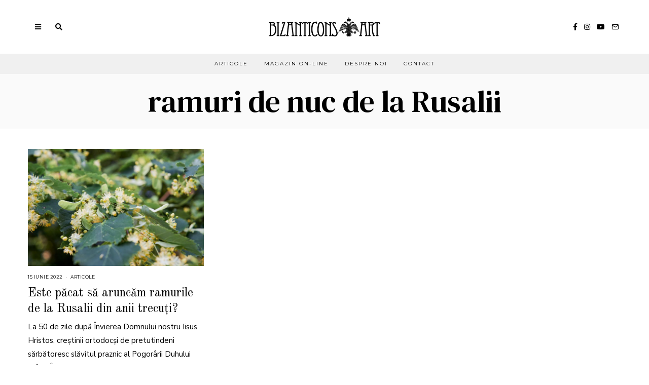

--- FILE ---
content_type: text/html; charset=UTF-8
request_url: http://blog.bizanticons.ro/tag/ramuri-de-nuc-de-la-rusalii/
body_size: 78958
content:
<!DOCTYPE html>
<html lang="ro-RO" class="no-js">
<head>
	<meta charset="UTF-8">
	<meta name="viewport" content="width=device-width, initial-scale=1.0">
	<link rel="profile" href="http://gmpg.org/xfn/11">
    
	<!--[if lt IE 9]>
	<script src="http://blog.bizanticons.ro/wp-content/themes/fox/js/html5.js"></script>
	<![endif]-->
    
    <script>(function(html){html.className = html.className.replace(/\bno-js\b/,'js')})(document.documentElement);</script>
<title>ramuri de nuc de la Rusalii &#8211; Bizanticons Blog</title>
<meta name='robots' content='max-image-preview:large' />
	<style>img:is([sizes="auto" i], [sizes^="auto," i]) { contain-intrinsic-size: 3000px 1500px }</style>
	<link rel='dns-prefetch' href='//stats.wp.com' />
<link rel='dns-prefetch' href='//fonts.googleapis.com' />
<link href='https://fonts.gstatic.com' crossorigin rel='preconnect' />
<link rel="alternate" type="application/rss+xml" title="Bizanticons Blog &raquo; Flux" href="http://blog.bizanticons.ro/feed/" />
<link rel="alternate" type="application/rss+xml" title="Bizanticons Blog &raquo; Flux comentarii" href="http://blog.bizanticons.ro/comments/feed/" />
<link rel="alternate" type="application/rss+xml" title="Bizanticons Blog &raquo; Flux etichetă ramuri de nuc de la Rusalii" href="http://blog.bizanticons.ro/tag/ramuri-de-nuc-de-la-rusalii/feed/" />
<script>
window._wpemojiSettings = {"baseUrl":"https:\/\/s.w.org\/images\/core\/emoji\/16.0.1\/72x72\/","ext":".png","svgUrl":"https:\/\/s.w.org\/images\/core\/emoji\/16.0.1\/svg\/","svgExt":".svg","source":{"concatemoji":"http:\/\/blog.bizanticons.ro\/wp-includes\/js\/wp-emoji-release.min.js?ver=6.8.3"}};
/*! This file is auto-generated */
!function(s,n){var o,i,e;function c(e){try{var t={supportTests:e,timestamp:(new Date).valueOf()};sessionStorage.setItem(o,JSON.stringify(t))}catch(e){}}function p(e,t,n){e.clearRect(0,0,e.canvas.width,e.canvas.height),e.fillText(t,0,0);var t=new Uint32Array(e.getImageData(0,0,e.canvas.width,e.canvas.height).data),a=(e.clearRect(0,0,e.canvas.width,e.canvas.height),e.fillText(n,0,0),new Uint32Array(e.getImageData(0,0,e.canvas.width,e.canvas.height).data));return t.every(function(e,t){return e===a[t]})}function u(e,t){e.clearRect(0,0,e.canvas.width,e.canvas.height),e.fillText(t,0,0);for(var n=e.getImageData(16,16,1,1),a=0;a<n.data.length;a++)if(0!==n.data[a])return!1;return!0}function f(e,t,n,a){switch(t){case"flag":return n(e,"\ud83c\udff3\ufe0f\u200d\u26a7\ufe0f","\ud83c\udff3\ufe0f\u200b\u26a7\ufe0f")?!1:!n(e,"\ud83c\udde8\ud83c\uddf6","\ud83c\udde8\u200b\ud83c\uddf6")&&!n(e,"\ud83c\udff4\udb40\udc67\udb40\udc62\udb40\udc65\udb40\udc6e\udb40\udc67\udb40\udc7f","\ud83c\udff4\u200b\udb40\udc67\u200b\udb40\udc62\u200b\udb40\udc65\u200b\udb40\udc6e\u200b\udb40\udc67\u200b\udb40\udc7f");case"emoji":return!a(e,"\ud83e\udedf")}return!1}function g(e,t,n,a){var r="undefined"!=typeof WorkerGlobalScope&&self instanceof WorkerGlobalScope?new OffscreenCanvas(300,150):s.createElement("canvas"),o=r.getContext("2d",{willReadFrequently:!0}),i=(o.textBaseline="top",o.font="600 32px Arial",{});return e.forEach(function(e){i[e]=t(o,e,n,a)}),i}function t(e){var t=s.createElement("script");t.src=e,t.defer=!0,s.head.appendChild(t)}"undefined"!=typeof Promise&&(o="wpEmojiSettingsSupports",i=["flag","emoji"],n.supports={everything:!0,everythingExceptFlag:!0},e=new Promise(function(e){s.addEventListener("DOMContentLoaded",e,{once:!0})}),new Promise(function(t){var n=function(){try{var e=JSON.parse(sessionStorage.getItem(o));if("object"==typeof e&&"number"==typeof e.timestamp&&(new Date).valueOf()<e.timestamp+604800&&"object"==typeof e.supportTests)return e.supportTests}catch(e){}return null}();if(!n){if("undefined"!=typeof Worker&&"undefined"!=typeof OffscreenCanvas&&"undefined"!=typeof URL&&URL.createObjectURL&&"undefined"!=typeof Blob)try{var e="postMessage("+g.toString()+"("+[JSON.stringify(i),f.toString(),p.toString(),u.toString()].join(",")+"));",a=new Blob([e],{type:"text/javascript"}),r=new Worker(URL.createObjectURL(a),{name:"wpTestEmojiSupports"});return void(r.onmessage=function(e){c(n=e.data),r.terminate(),t(n)})}catch(e){}c(n=g(i,f,p,u))}t(n)}).then(function(e){for(var t in e)n.supports[t]=e[t],n.supports.everything=n.supports.everything&&n.supports[t],"flag"!==t&&(n.supports.everythingExceptFlag=n.supports.everythingExceptFlag&&n.supports[t]);n.supports.everythingExceptFlag=n.supports.everythingExceptFlag&&!n.supports.flag,n.DOMReady=!1,n.readyCallback=function(){n.DOMReady=!0}}).then(function(){return e}).then(function(){var e;n.supports.everything||(n.readyCallback(),(e=n.source||{}).concatemoji?t(e.concatemoji):e.wpemoji&&e.twemoji&&(t(e.twemoji),t(e.wpemoji)))}))}((window,document),window._wpemojiSettings);
</script>
<link rel='stylesheet' id='sbi_styles-css' href='http://blog.bizanticons.ro/wp-content/plugins/instagram-feed/css/sbi-styles.min.css?ver=6.1.3' media='all' />
<style id='wp-emoji-styles-inline-css'>

	img.wp-smiley, img.emoji {
		display: inline !important;
		border: none !important;
		box-shadow: none !important;
		height: 1em !important;
		width: 1em !important;
		margin: 0 0.07em !important;
		vertical-align: -0.1em !important;
		background: none !important;
		padding: 0 !important;
	}
</style>
<link rel='stylesheet' id='wp-block-library-css' href='http://blog.bizanticons.ro/wp-includes/css/dist/block-library/style.min.css?ver=6.8.3' media='all' />
<style id='classic-theme-styles-inline-css'>
/*! This file is auto-generated */
.wp-block-button__link{color:#fff;background-color:#32373c;border-radius:9999px;box-shadow:none;text-decoration:none;padding:calc(.667em + 2px) calc(1.333em + 2px);font-size:1.125em}.wp-block-file__button{background:#32373c;color:#fff;text-decoration:none}
</style>
<link rel='stylesheet' id='mediaelement-css' href='http://blog.bizanticons.ro/wp-includes/js/mediaelement/mediaelementplayer-legacy.min.css?ver=4.2.17' media='all' />
<link rel='stylesheet' id='wp-mediaelement-css' href='http://blog.bizanticons.ro/wp-includes/js/mediaelement/wp-mediaelement.min.css?ver=6.8.3' media='all' />
<style id='jetpack-sharing-buttons-style-inline-css'>
.jetpack-sharing-buttons__services-list{display:flex;flex-direction:row;flex-wrap:wrap;gap:0;list-style-type:none;margin:5px;padding:0}.jetpack-sharing-buttons__services-list.has-small-icon-size{font-size:12px}.jetpack-sharing-buttons__services-list.has-normal-icon-size{font-size:16px}.jetpack-sharing-buttons__services-list.has-large-icon-size{font-size:24px}.jetpack-sharing-buttons__services-list.has-huge-icon-size{font-size:36px}@media print{.jetpack-sharing-buttons__services-list{display:none!important}}.editor-styles-wrapper .wp-block-jetpack-sharing-buttons{gap:0;padding-inline-start:0}ul.jetpack-sharing-buttons__services-list.has-background{padding:1.25em 2.375em}
</style>
<style id='global-styles-inline-css'>
:root{--wp--preset--aspect-ratio--square: 1;--wp--preset--aspect-ratio--4-3: 4/3;--wp--preset--aspect-ratio--3-4: 3/4;--wp--preset--aspect-ratio--3-2: 3/2;--wp--preset--aspect-ratio--2-3: 2/3;--wp--preset--aspect-ratio--16-9: 16/9;--wp--preset--aspect-ratio--9-16: 9/16;--wp--preset--color--black: #000000;--wp--preset--color--cyan-bluish-gray: #abb8c3;--wp--preset--color--white: #ffffff;--wp--preset--color--pale-pink: #f78da7;--wp--preset--color--vivid-red: #cf2e2e;--wp--preset--color--luminous-vivid-orange: #ff6900;--wp--preset--color--luminous-vivid-amber: #fcb900;--wp--preset--color--light-green-cyan: #7bdcb5;--wp--preset--color--vivid-green-cyan: #00d084;--wp--preset--color--pale-cyan-blue: #8ed1fc;--wp--preset--color--vivid-cyan-blue: #0693e3;--wp--preset--color--vivid-purple: #9b51e0;--wp--preset--gradient--vivid-cyan-blue-to-vivid-purple: linear-gradient(135deg,rgba(6,147,227,1) 0%,rgb(155,81,224) 100%);--wp--preset--gradient--light-green-cyan-to-vivid-green-cyan: linear-gradient(135deg,rgb(122,220,180) 0%,rgb(0,208,130) 100%);--wp--preset--gradient--luminous-vivid-amber-to-luminous-vivid-orange: linear-gradient(135deg,rgba(252,185,0,1) 0%,rgba(255,105,0,1) 100%);--wp--preset--gradient--luminous-vivid-orange-to-vivid-red: linear-gradient(135deg,rgba(255,105,0,1) 0%,rgb(207,46,46) 100%);--wp--preset--gradient--very-light-gray-to-cyan-bluish-gray: linear-gradient(135deg,rgb(238,238,238) 0%,rgb(169,184,195) 100%);--wp--preset--gradient--cool-to-warm-spectrum: linear-gradient(135deg,rgb(74,234,220) 0%,rgb(151,120,209) 20%,rgb(207,42,186) 40%,rgb(238,44,130) 60%,rgb(251,105,98) 80%,rgb(254,248,76) 100%);--wp--preset--gradient--blush-light-purple: linear-gradient(135deg,rgb(255,206,236) 0%,rgb(152,150,240) 100%);--wp--preset--gradient--blush-bordeaux: linear-gradient(135deg,rgb(254,205,165) 0%,rgb(254,45,45) 50%,rgb(107,0,62) 100%);--wp--preset--gradient--luminous-dusk: linear-gradient(135deg,rgb(255,203,112) 0%,rgb(199,81,192) 50%,rgb(65,88,208) 100%);--wp--preset--gradient--pale-ocean: linear-gradient(135deg,rgb(255,245,203) 0%,rgb(182,227,212) 50%,rgb(51,167,181) 100%);--wp--preset--gradient--electric-grass: linear-gradient(135deg,rgb(202,248,128) 0%,rgb(113,206,126) 100%);--wp--preset--gradient--midnight: linear-gradient(135deg,rgb(2,3,129) 0%,rgb(40,116,252) 100%);--wp--preset--font-size--small: 13px;--wp--preset--font-size--medium: 20px;--wp--preset--font-size--large: 36px;--wp--preset--font-size--x-large: 42px;--wp--preset--spacing--20: 0.44rem;--wp--preset--spacing--30: 0.67rem;--wp--preset--spacing--40: 1rem;--wp--preset--spacing--50: 1.5rem;--wp--preset--spacing--60: 2.25rem;--wp--preset--spacing--70: 3.38rem;--wp--preset--spacing--80: 5.06rem;--wp--preset--shadow--natural: 6px 6px 9px rgba(0, 0, 0, 0.2);--wp--preset--shadow--deep: 12px 12px 50px rgba(0, 0, 0, 0.4);--wp--preset--shadow--sharp: 6px 6px 0px rgba(0, 0, 0, 0.2);--wp--preset--shadow--outlined: 6px 6px 0px -3px rgba(255, 255, 255, 1), 6px 6px rgba(0, 0, 0, 1);--wp--preset--shadow--crisp: 6px 6px 0px rgba(0, 0, 0, 1);}:where(.is-layout-flex){gap: 0.5em;}:where(.is-layout-grid){gap: 0.5em;}body .is-layout-flex{display: flex;}.is-layout-flex{flex-wrap: wrap;align-items: center;}.is-layout-flex > :is(*, div){margin: 0;}body .is-layout-grid{display: grid;}.is-layout-grid > :is(*, div){margin: 0;}:where(.wp-block-columns.is-layout-flex){gap: 2em;}:where(.wp-block-columns.is-layout-grid){gap: 2em;}:where(.wp-block-post-template.is-layout-flex){gap: 1.25em;}:where(.wp-block-post-template.is-layout-grid){gap: 1.25em;}.has-black-color{color: var(--wp--preset--color--black) !important;}.has-cyan-bluish-gray-color{color: var(--wp--preset--color--cyan-bluish-gray) !important;}.has-white-color{color: var(--wp--preset--color--white) !important;}.has-pale-pink-color{color: var(--wp--preset--color--pale-pink) !important;}.has-vivid-red-color{color: var(--wp--preset--color--vivid-red) !important;}.has-luminous-vivid-orange-color{color: var(--wp--preset--color--luminous-vivid-orange) !important;}.has-luminous-vivid-amber-color{color: var(--wp--preset--color--luminous-vivid-amber) !important;}.has-light-green-cyan-color{color: var(--wp--preset--color--light-green-cyan) !important;}.has-vivid-green-cyan-color{color: var(--wp--preset--color--vivid-green-cyan) !important;}.has-pale-cyan-blue-color{color: var(--wp--preset--color--pale-cyan-blue) !important;}.has-vivid-cyan-blue-color{color: var(--wp--preset--color--vivid-cyan-blue) !important;}.has-vivid-purple-color{color: var(--wp--preset--color--vivid-purple) !important;}.has-black-background-color{background-color: var(--wp--preset--color--black) !important;}.has-cyan-bluish-gray-background-color{background-color: var(--wp--preset--color--cyan-bluish-gray) !important;}.has-white-background-color{background-color: var(--wp--preset--color--white) !important;}.has-pale-pink-background-color{background-color: var(--wp--preset--color--pale-pink) !important;}.has-vivid-red-background-color{background-color: var(--wp--preset--color--vivid-red) !important;}.has-luminous-vivid-orange-background-color{background-color: var(--wp--preset--color--luminous-vivid-orange) !important;}.has-luminous-vivid-amber-background-color{background-color: var(--wp--preset--color--luminous-vivid-amber) !important;}.has-light-green-cyan-background-color{background-color: var(--wp--preset--color--light-green-cyan) !important;}.has-vivid-green-cyan-background-color{background-color: var(--wp--preset--color--vivid-green-cyan) !important;}.has-pale-cyan-blue-background-color{background-color: var(--wp--preset--color--pale-cyan-blue) !important;}.has-vivid-cyan-blue-background-color{background-color: var(--wp--preset--color--vivid-cyan-blue) !important;}.has-vivid-purple-background-color{background-color: var(--wp--preset--color--vivid-purple) !important;}.has-black-border-color{border-color: var(--wp--preset--color--black) !important;}.has-cyan-bluish-gray-border-color{border-color: var(--wp--preset--color--cyan-bluish-gray) !important;}.has-white-border-color{border-color: var(--wp--preset--color--white) !important;}.has-pale-pink-border-color{border-color: var(--wp--preset--color--pale-pink) !important;}.has-vivid-red-border-color{border-color: var(--wp--preset--color--vivid-red) !important;}.has-luminous-vivid-orange-border-color{border-color: var(--wp--preset--color--luminous-vivid-orange) !important;}.has-luminous-vivid-amber-border-color{border-color: var(--wp--preset--color--luminous-vivid-amber) !important;}.has-light-green-cyan-border-color{border-color: var(--wp--preset--color--light-green-cyan) !important;}.has-vivid-green-cyan-border-color{border-color: var(--wp--preset--color--vivid-green-cyan) !important;}.has-pale-cyan-blue-border-color{border-color: var(--wp--preset--color--pale-cyan-blue) !important;}.has-vivid-cyan-blue-border-color{border-color: var(--wp--preset--color--vivid-cyan-blue) !important;}.has-vivid-purple-border-color{border-color: var(--wp--preset--color--vivid-purple) !important;}.has-vivid-cyan-blue-to-vivid-purple-gradient-background{background: var(--wp--preset--gradient--vivid-cyan-blue-to-vivid-purple) !important;}.has-light-green-cyan-to-vivid-green-cyan-gradient-background{background: var(--wp--preset--gradient--light-green-cyan-to-vivid-green-cyan) !important;}.has-luminous-vivid-amber-to-luminous-vivid-orange-gradient-background{background: var(--wp--preset--gradient--luminous-vivid-amber-to-luminous-vivid-orange) !important;}.has-luminous-vivid-orange-to-vivid-red-gradient-background{background: var(--wp--preset--gradient--luminous-vivid-orange-to-vivid-red) !important;}.has-very-light-gray-to-cyan-bluish-gray-gradient-background{background: var(--wp--preset--gradient--very-light-gray-to-cyan-bluish-gray) !important;}.has-cool-to-warm-spectrum-gradient-background{background: var(--wp--preset--gradient--cool-to-warm-spectrum) !important;}.has-blush-light-purple-gradient-background{background: var(--wp--preset--gradient--blush-light-purple) !important;}.has-blush-bordeaux-gradient-background{background: var(--wp--preset--gradient--blush-bordeaux) !important;}.has-luminous-dusk-gradient-background{background: var(--wp--preset--gradient--luminous-dusk) !important;}.has-pale-ocean-gradient-background{background: var(--wp--preset--gradient--pale-ocean) !important;}.has-electric-grass-gradient-background{background: var(--wp--preset--gradient--electric-grass) !important;}.has-midnight-gradient-background{background: var(--wp--preset--gradient--midnight) !important;}.has-small-font-size{font-size: var(--wp--preset--font-size--small) !important;}.has-medium-font-size{font-size: var(--wp--preset--font-size--medium) !important;}.has-large-font-size{font-size: var(--wp--preset--font-size--large) !important;}.has-x-large-font-size{font-size: var(--wp--preset--font-size--x-large) !important;}
:where(.wp-block-post-template.is-layout-flex){gap: 1.25em;}:where(.wp-block-post-template.is-layout-grid){gap: 1.25em;}
:where(.wp-block-columns.is-layout-flex){gap: 2em;}:where(.wp-block-columns.is-layout-grid){gap: 2em;}
:root :where(.wp-block-pullquote){font-size: 1.5em;line-height: 1.6;}
</style>
<link rel='stylesheet' id='contact-form-7-css' href='http://blog.bizanticons.ro/wp-content/plugins/contact-form-7/includes/css/styles.css?ver=5.7.5.1' media='all' />
<link rel='stylesheet' id='wi-fonts-css' href='https://fonts.googleapis.com/css?family=Nunito+Sans%3A400%7COld+Standard+TT%3A400%2C700%7CMontserrat%3A400%7CDM+Serif+Text%3A400%7CDM+Serif+Display%3A400%7CTinos%3A400&#038;display=swap&#038;ver=4.6.7.1' media='all' />
<link rel='stylesheet' id='style-css' href='http://blog.bizanticons.ro/wp-content/themes/fox/style.min.css?ver=4.6.7.1' media='all' />
<style id='style-inline-css'>
.color-accent,.social-list.style-plain:not(.style-text_color) a:hover,.wi-mainnav ul.menu ul > li:hover > a,
    .wi-mainnav ul.menu ul li.current-menu-item > a,
    .wi-mainnav ul.menu ul li.current-menu-ancestor > a,.related-title a:hover,.pagination-1 a.page-numbers:hover,.pagination-4 a.page-numbers:hover,.page-links > a:hover,.reading-progress-wrapper,.widget_archive a:hover, .widget_nav_menu a:hover, .widget_meta a:hover, .widget_recent_entries a:hover, .widget_categories a:hover, .widget_product_categories a:hover,.tagcloud a:hover,.header-cart a:hover,.woocommerce .star-rating span:before,.null-instagram-feed .clear a:hover,.widget a.readmore:hover{color:#d2ab81}.bg-accent,html .mejs-controls .mejs-time-rail .mejs-time-current,.fox-btn.btn-primary, button.btn-primary, input.btn-primary[type="button"], input.btn-primary[type="reset"], input.btn-primary[type="submit"],.social-list.style-black a:hover,.style--slider-nav-text .flex-direction-nav a:hover, .style--slider-nav-text .slick-nav:hover,.header-cart-icon .num,.post-item-thumbnail:hover .video-indicator-solid,a.more-link:hover,.post-newspaper .related-thumbnail,.pagination-4 span.page-numbers:not(.dots),.review-item.overall .review-score,#respond #submit:hover,.dropcap-color, .style--dropcap-color .enable-dropcap .dropcap-content > p:first-of-type:first-letter, .style--dropcap-color p.has-drop-cap:not(:focus):first-letter,.style--list-widget-3 .fox-post-count,.style--tagcloud-3 .tagcloud a:hover,.blog-widget-small .thumbnail-index,.foxmc-button-primary input[type="submit"],#footer-search .submit:hover,.wpcf7-submit:hover,.woocommerce .widget_price_filter .ui-slider .ui-slider-range,
.woocommerce .widget_price_filter .ui-slider .ui-slider-handle,.woocommerce span.onsale,
.woocommerce ul.products li.product .onsale,.woocommerce #respond input#submit.alt:hover,
.woocommerce a.button.alt:hover,
.woocommerce button.button.alt:hover,
.woocommerce input.button.alt:hover,.woocommerce a.add_to_cart_button:hover,.woocommerce #review_form #respond .form-submit input:hover{background-color:#d2ab81}.review-item.overall .review-score,.partial-content,.style--tagcloud-3 .tagcloud a:hover,.null-instagram-feed .clear a:hover{border-color:#d2ab81}.reading-progress-wrapper::-webkit-progress-value{background-color:#d2ab81}.reading-progress-wrapper::-moz-progress-value{background-color:#d2ab81}.home.blog .wi-content{padding-top:30px}.header-search-wrapper .search-btn, .header-cart-icon, .hamburger-btn{font-size:14px}.fox-logo img{width:220px}.header-row-nav, .header-row-nav.row-nav-dark, .sticky-header-background, .masthead-mobile-bg{background-color:#f0f0f0}#footer-logo img{width:220px}#backtotop.backtotop-circle, #backtotop.backtotop-square{border-width:1px}#backtotop{color:#111111;background-color:#ffffff;border-color:#111111}.minimal-logo img{height:24px}.share-style-custom a{width:28px}.fox-share.color-custom a{color:#ffffff}.fox-share.background-custom a{background-color:#dddddd}.fox-share.hover-color-custom a:hover{color:#ffffff}.fox-share.hover-background-custom a:hover{background-color:#d2ab81}.reading-progress-wrapper{height:3px}a{color:#d2ab81}a:hover{color:#d2ab81}.fox-input, input[type="color"], input[type="date"], input[type="datetime"], input[type="datetime-local"], input[type="email"], input[type="month"], input[type="number"], input[type="password"], input[type="search"], input[type="tel"], input[type="text"], input[type="time"], input[type="url"], input[type="week"], input:not([type]), textarea{color:#999999;background-color:#f0f0f0}.wi-dropcap,.enable-dropcap .dropcap-content > p:first-of-type:first-letter, p.has-drop-cap:not(:focus):first-letter{font-weight:700}.wi-titlebar{background-color:#fafafa}.post-item-meta{color:#111111}.post-item-meta a{color:#111111}.post-item-meta a:hover{color:#d2ab81}.standalone-categories a{color:#111111}#mobile-logo img{height:26px}body .elementor-section.elementor-section-boxed>.elementor-container{max-width:1210px}@media (min-width: 1200px) {.container,.cool-thumbnail-size-big .post-thumbnail{width:1170px}body.layout-boxed .wi-wrapper{width:1230px}}@media (min-width:1024px) {.secondary, .section-secondary{width:23.931623931624%}.has-sidebar .primary, .section-has-sidebar .section-primary, .section-sep{width:76.068376068376%}}body,.font-body,.post-item-subtitle,.fox-input,input[type="color"],input[type="date"],input[type="datetime"],input[type="datetime-local"],input[type="email"],input[type="month"],input[type="number"],input[type="password"],input[type="search"],input[type="tel"],input[type="text"],input[type="time"],input[type="url"],input[type="week"],input:not([type]),textarea,.wp-caption-text,.post-thumbnail-standard figcaption,.wp-block-image figcaption,.blocks-gallery-caption,.footer-copyright{font-family:"Nunito Sans",sans-serif}.font-heading,h1,h2,h3,h4,h5,h6,.wp-block-quote.is-large cite,.wp-block-quote.is-style-large cite,.fox-term-list,.wp-block-cover-text,.title-label,.thumbnail-view,.readmore,a.more-link,.post-big a.more-link,.style--slider-navtext .flex-direction-nav a,.page-links-container,.authorbox-nav,.post-navigation .post-title,.review-criterion,.review-score,.review-text,.commentlist .fn,.reply a,.widget_archive,.widget_nav_menu,.widget_meta,.widget_recent_entries,.widget_categories,.widget_product_categories,.widget_rss > ul a.rsswidget,.widget_rss > ul > li > cite,.widget_recent_comments,#backtotop,.view-count,.tagcloud,.woocommerce span.onsale,.woocommerce ul.products li.product .onsale,.woocommerce #respond input#submit,.woocommerce a.button,.woocommerce button.button,.woocommerce input.button,.woocommerce a.added_to_cart,.woocommerce nav.woocommerce-pagination ul,.woocommerce div.product p.price,.woocommerce div.product span.price,.woocommerce div.product .woocommerce-tabs ul.tabs li a,.woocommerce #reviews #comments ol.commentlist li .comment-text p.meta,.woocommerce table.shop_table th,.woocommerce table.shop_table td.product-name a,.slogan,.post-item-title,.wi-dropcap,.enable-dropcap .dropcap-content > p:first-of-type:first-letter,p.has-drop-cap:not(:focus):first-letter{font-family:"Old Standard TT",serif}.fox-btn,button,input[type="button"],input[type="reset"],input[type="submit"],.post-item-meta,.standalone-categories,.wi-mainnav ul.menu > li > a,.footer-bottom .widget_nav_menu,#footernav,.offcanvas-nav,.wi-mainnav ul.menu ul,.header-builder .widget_nav_menu  ul.menu ul,.single-heading,.widget-title,.article-big .readmore{font-family:"Montserrat",sans-serif}.min-logo-text,.fox-logo,.mobile-logo-text{font-family:"Plaster",cursive}.archive-title{font-family:"DM Serif Text",serif}.single .post-item-title.post-title,.page-title,.section-heading h2,.fox-heading .heading-title-main{font-family:"DM Serif Display",serif}body.single:not(.elementor-page) .entry-content,body.page:not(.elementor-page) .entry-content,blockquote{font-family:"Tinos",serif}body, .font-body{font-size:15px;font-weight:400;font-style:normal;text-transform:none;letter-spacing:0px;line-height:1.8}h1, h2, h3, h4, h5, h6{font-weight:400;text-transform:none;line-height:1.3}h2{font-size:2.0625em;font-style:normal}h3{font-size:1.625em;font-style:normal}h4{font-size:1.25em;font-style:normal}.fox-logo, .min-logo-text, .mobile-logo-text{font-size:32px;font-weight:400;font-style:normal;text-transform:uppercase;letter-spacing:0px;line-height:1.1}.slogan{font-size:0.8125em;font-weight:400;font-style:normal;text-transform:uppercase;letter-spacing:6px;line-height:1.1}.wi-mainnav ul.menu > li > a, .footer-bottom .widget_nav_menu, #footernav, .offcanvas-nav{font-size:10px;font-weight:400;text-transform:uppercase;letter-spacing:2px}.wi-mainnav ul.menu ul, .header-builder .widget_nav_menu  ul.menu ul{font-style:normal}.post-item-title{font-weight:400;font-style:normal}.post-item-meta{font-size:9px;font-weight:400;font-style:normal;text-transform:uppercase}.standalone-categories{font-size:9px;font-weight:400;font-style:normal;letter-spacing:2px}.archive-title{font-weight:400;font-style:normal;text-transform:none}.single .post-item-title.post-title, .page-title{font-weight:400;font-style:normal}.post-item-subtitle{font-style:normal}body.single:not(.elementor-page) .entry-content, body.page:not(.elementor-page) .entry-content{font-size:18px;font-style:normal}.single-heading{font-size:11px;font-weight:400;font-style:normal;text-transform:uppercase;letter-spacing:2px}.widget-title{font-size:9px;font-weight:600;font-style:normal;text-transform:uppercase;letter-spacing:1px}.section-heading h2, .fox-heading .heading-title-main{font-weight:400;font-style:normal;text-transform:none;letter-spacing:0px;line-height:1.2}.fox-btn, button, input[type="button"], input[type="reset"], input[type="submit"], .article-big .readmore{font-size:10px;font-weight:400;font-style:normal;text-transform:uppercase;letter-spacing:2px}.fox-input, input[type="color"], input[type="date"], input[type="datetime"], input[type="datetime-local"], input[type="email"], input[type="month"], input[type="number"], input[type="password"], input[type="search"], input[type="tel"], input[type="text"], input[type="time"], input[type="url"], input[type="week"], input:not([type]), textarea{font-size:12px;font-style:normal;letter-spacing:0.5px}blockquote{font-size:1.2em;font-weight:400;font-style:normal;text-transform:uppercase;letter-spacing:1px}.wi-dropcap,.enable-dropcap .dropcap-content > p:first-of-type:first-letter, p.has-drop-cap:not(:focus):first-letter{font-style:normal}.wp-caption-text, .post-thumbnail-standard figcaption, .wp-block-image figcaption, .blocks-gallery-caption{font-style:normal}.footer-copyright{font-style:normal}.offcanvas-nav{font-style:normal}@media only screen and (max-width: 1023px){.fox-logo, .min-logo-text, .mobile-logo-text{font-size:24px}}@media only screen and (max-width: 567px){body, .font-body{font-size:14px}.fox-logo, .min-logo-text, .mobile-logo-text{font-size:14px}body.single:not(.elementor-page) .entry-content, body.page:not(.elementor-page) .entry-content{font-size:16px}}.fox-logo{margin-top:20px;margin-bottom:20px}.widget-title{margin-bottom:20px;border-style:solid}.fox-input, input[type="color"], input[type="date"], input[type="datetime"], input[type="datetime-local"], input[type="email"], input[type="month"], input[type="number"], input[type="password"], input[type="search"], input[type="tel"], input[type="text"], input[type="time"], input[type="url"], input[type="week"], input:not([type]), textarea{border-top-width:0px;border-right-width:0px;border-bottom-width:0px;border-left-width:0px}#footer-widgets{background-color:#ffffff}#footer-bottom{background-color:#ffffff}
</style>
<script src="http://blog.bizanticons.ro/wp-includes/js/jquery/jquery.min.js?ver=3.7.1" id="jquery-core-js"></script>
<script src="http://blog.bizanticons.ro/wp-includes/js/jquery/jquery-migrate.min.js?ver=3.4.1" id="jquery-migrate-js"></script>
<link rel="https://api.w.org/" href="http://blog.bizanticons.ro/wp-json/" /><link rel="alternate" title="JSON" type="application/json" href="http://blog.bizanticons.ro/wp-json/wp/v2/tags/927" /><link rel="EditURI" type="application/rsd+xml" title="RSD" href="http://blog.bizanticons.ro/xmlrpc.php?rsd" />
<meta name="generator" content="WordPress 6.8.3" />
	<style>img#wpstats{display:none}</style>
		<meta name="generator" content="Elementor 3.12.0; features: e_dom_optimization, e_optimized_assets_loading, a11y_improvements, additional_custom_breakpoints; settings: css_print_method-external, google_font-enabled, font_display-auto">
<style>.recentcomments a{display:inline !important;padding:0 !important;margin:0 !important;}</style><link rel="icon" href="http://blog.bizanticons.ro/wp-content/uploads/2021/06/cropped-index-32x32.jpg" sizes="32x32" />
<link rel="icon" href="http://blog.bizanticons.ro/wp-content/uploads/2021/06/cropped-index-192x192.jpg" sizes="192x192" />
<link rel="apple-touch-icon" href="http://blog.bizanticons.ro/wp-content/uploads/2021/06/cropped-index-180x180.jpg" />
<meta name="msapplication-TileImage" content="http://blog.bizanticons.ro/wp-content/uploads/2021/06/cropped-index-270x270.jpg" />

<style id="color-preview"></style>

            
</head>

<body class="archive tag tag-ramuri-de-nuc-de-la-rusalii tag-927 wp-theme-fox has-sidebar sidebar-right layout-wide style--dropcap-default dropcap-style-default style--dropcap-font-heading style--tag-block-2 style--tag-block style--list-widget-1 style--tagcloud-1 style--blockquote-has-icon style--blockquote-icon-2 style--blockquote-icon-position-above style--single-heading-border_top style--link-2 elementor-default elementor-kit-378" itemscope itemtype="https://schema.org/WebPage">
    
        
    <div id="wi-all" class="fox-outer-wrapper fox-all wi-all">

        
        <div id="wi-wrapper" class="fox-wrapper wi-wrapper">

            <div class="wi-container">

                
                
<header id="masthead" class="site-header header-classic header-sticky-style-heavy-shadow submenu-light" itemscope itemtype="https://schema.org/WPHeader">
    
    <div id="masthead-mobile-height"></div>

    
<div class="header-container header-stack3 header-nav-none">


    
    
<div class="header-classic-row header-row-branding header-row-main header-stack3-main">

    <div class="container">
        
        
    <div id="logo-area" class="fox-logo-area fox-header-logo site-branding">
        
        <div id="wi-logo" class="fox-logo-container">
            
            <h2 class="wi-logo-main fox-logo logo-type-image" id="site-logo">                
                <a href="http://blog.bizanticons.ro/" rel="home">
                    
                    <img width="350" height="60" src="http://blog.bizanticons.ro/wp-content/uploads/2021/04/bizant-icons-logo-14864770011.png" class="main-img-logo" alt="" decoding="async" srcset="http://blog.bizanticons.ro/wp-content/uploads/2021/04/bizant-icons-logo-14864770011.png 350w, http://blog.bizanticons.ro/wp-content/uploads/2021/04/bizant-icons-logo-14864770011-300x51.png 300w" sizes="(max-width: 350px) 100vw, 350px" />                    
                </a>
                
            </h2>
        </div><!-- .fox-logo-container -->

        
    </div><!-- #logo-area -->

            
                <div class="header-stack3-left header-stack3-part">
            
            
    <a class="toggle-menu hamburger hamburger-btn">
        <i class="fa fa-bars ic-hamburger"></i>        <i class="feather-x"></i>
    </a>



<div class="header-search-wrapper header-search-modal">
    
    <span class="search-btn search-btn-modal">
        <i class="fa fa-search"></i>    </span>
    
    <div class="modal-search-wrapper modal-showing-slide-right">
        
        <div class="container">
            
            <div class="modal-search-container">
    
                <div class="searchform">
    
    <form role="search" method="get" action="http://blog.bizanticons.ro/" itemprop="potentialAction" itemscope itemtype="https://schema.org/SearchAction" class="form">
        
        <input type="text" name="s" class="s search-field" value="" placeholder="Type &amp; hit enter" />
        
        <button class="submit" role="button" title="Go">
            
            <i class="fa fa-search"></i>            
        </button>
        
    </form><!-- .form -->
    
</div><!-- .searchform -->                
                
    <h3 class="search-nav-heading small-heading">Suggestions</h3>

    <nav id="search-menu" role="navigation" itemscope itemtype="https://schema.org/SiteNavigationElement">
        
                
    </nav><!-- #search-menu -->

                    
            </div><!-- .modal-search-container -->
            
        </div><!-- .header-search-form -->
        
        <span class="close-modal"><i class="feather-x"></i></span>
    
    </div><!-- .modal-search-wrapper -->
    
</div><!-- .header-search-wrapper -->

            
        </div><!-- .header-stack3-part -->
                
                <div class="header-stack3-right header-stack3-part">
            
            

<div class="social-list header-social style-plain shape-circle align-center icon-size-small icon-spacing-small style-none" id="social-id-69060937d38a5">
    
    <ul>
    
                
        <li class="li-facebook">
            <a href="https://www.facebook.com/BizanticonsMagazinArticoleReligioase" target="_blank" rel="noopener" title="Facebook">
                <i class="fab fa-facebook-f"></i>
            </a>
            
                    </li>
        
                
        <li class="li-instagram">
            <a href="https://www.instagram.com/bizanticons.art" target="_blank" rel="noopener" title="Instagram">
                <i class="fab fa-instagram"></i>
            </a>
            
                    </li>
        
                
        <li class="li-youtube">
            <a href="https://www.youtube.com/channel/UCpx_J29hVkVt93pgV0CpwIw" target="_blank" rel="noopener" title="YouTube">
                <i class="fab fa-youtube"></i>
            </a>
            
                    </li>
        
                
        <li class="li-email">
            <a href="http://bizanticons.ro/" target="_blank" rel="noopener" title="Email">
                <i class="feather-mail"></i>
            </a>
            
                    </li>
        
            
    </ul>
    
</div><!-- .social-list -->

            
        </div><!-- .header-stack3-part -->
        
    </div><!-- .container -->
    
    
</div><!-- .header-row-main -->
    
    
<div class="row-nav-has-background row-nav-light row-nav-style-active-2 header-classic-row header-row-nav header-sticky-element">

    <div class="container">

        
    <nav id="wi-mainnav" class="navigation-ele wi-mainnav" role="navigation" itemscope itemtype="https://schema.org/SiteNavigationElement">
        
        <div class="menu style-indicator-angle-down"><ul id="menu-primary" class="menu"><li id="menu-item-851" class="menu-item menu-item-type-taxonomy menu-item-object-category menu-item-851"><a href="http://blog.bizanticons.ro/category/articole/">Articole</a></li>
<li id="menu-item-21" class="menu-item menu-item-type-custom menu-item-object-custom menu-item-21"><a href="http://bizanticons.ro">Magazin on-line</a></li>
<li id="menu-item-413" class="menu-item menu-item-type-post_type menu-item-object-page menu-item-413"><a href="http://blog.bizanticons.ro/blog/">Despre noi</a></li>
<li id="menu-item-850" class="menu-item menu-item-type-post_type menu-item-object-page menu-item-850"><a href="http://blog.bizanticons.ro/contact/">Contact</a></li>
</ul></div>        
    </nav><!-- #wi-mainnav -->

    
    </div><!-- .container -->

</div><!-- .header-element-nav -->



    
</div><!-- .header-container -->    
</header><!-- #masthead -->
                
<div id="masthead-mobile" class="masthead-mobile">
    
    <div class="container">
        
        <div class="masthead-mobile-left masthead-mobile-part">
            
            
    <a class="toggle-menu hamburger hamburger-btn">
        <i class="fa fa-bars ic-hamburger"></i>        <i class="feather-x"></i>
    </a>

            
                        
        </div><!-- .masthead-mobile-part -->
    
        
<h4 id="mobile-logo" class="mobile-logo mobile-logo-image">
    
    <a href="http://blog.bizanticons.ro/" rel="home">

                
        
        <img width="350" height="60" src="http://blog.bizanticons.ro/wp-content/uploads/2021/04/bizant-icons-logo-14864770011.png" class="attachment-full size-full" alt="" decoding="async" srcset="http://blog.bizanticons.ro/wp-content/uploads/2021/04/bizant-icons-logo-14864770011.png 350w, http://blog.bizanticons.ro/wp-content/uploads/2021/04/bizant-icons-logo-14864770011-300x51.png 300w" sizes="(max-width: 350px) 100vw, 350px" />
        
    </a>
    
</h4><!-- .mobile-logo -->

            
        <div class="masthead-mobile-right masthead-mobile-part">
        
                        
        </div><!-- .masthead-mobile-part -->
    
    </div><!-- .container -->
    
    <div class="masthead-mobile-bg"></div>

</div><!-- #masthead-mobile -->
    
    
                <div id="wi-main" class="wi-main fox-main">

<div id="titlebar" class="headline wi-titlebar post-header align-center">
    
    <div class="container">
        
        <div class="title-area">
            
                        
                        
            <h1 class="archive-title" itemprop="headline">
                
                <span>
                    
                    ramuri de nuc de la Rusalii                    
                </span>
            
            </h1><!-- .archive-title -->
            
                        
                        
                        
        </div><!-- .title-area -->
        
    </div><!-- .container -->
    
        
</div><!-- #titlebar -->

<div class="toparea">
    
    <div class="container">
        
        

<div class="blog-container blog-container-grid">
    
    <div class="wi-blog fox-blog blog-grid fox-grid blog-card-has-shadow column-3 spacing-wide">
    
    
<article class="wi-post post-item post-grid fox-grid-item post-align-left post--thumbnail-before post-2560 post type-post status-publish format-standard has-post-thumbnail hentry category-articole tag-bizanticons-art tag-bizanticons-ro tag-icoana tag-icoane tag-icoane-cu-mantuitorul tag-ramuri-de-nuc-de-la-rusalii tag-ramuri-de-tei tag-ramurile-de-la-rusalii tag-semnificatia-ramurilor-de-tei" itemscope itemtype="https://schema.org/CreativeWork">

    <div class="post-item-inner grid-inner post-grid-inner">
        
                
            
<figure class="wi-thumbnail fox-thumbnail post-item-thumbnail fox-figure  grid-thumbnail thumbnail-acute  hover-fade thumbnail-loading effect-fade" itemscope itemtype="https://schema.org/ImageObject">
    
    <div class="thumbnail-inner">
    
                
        <a href="http://blog.bizanticons.ro/2022/06/15/este-pacat-sa-aruncam-ramurile-de-la-rusalii-din-anii-trecuti%ef%bf%bc/" class="post-link">
            
        
            <span class="image-element">

                <img width="720" height="480" src="http://blog.bizanticons.ro/wp-content/uploads/2022/06/Ramuri-de-tei-720x480.jpg" class="attachment-thumbnail-large size-thumbnail-large" alt="" decoding="async" fetchpriority="high" srcset="http://blog.bizanticons.ro/wp-content/uploads/2022/06/Ramuri-de-tei-720x480.jpg 720w, http://blog.bizanticons.ro/wp-content/uploads/2022/06/Ramuri-de-tei-300x200.jpg 300w, http://blog.bizanticons.ro/wp-content/uploads/2022/06/Ramuri-de-tei-1024x683.jpg 1024w, http://blog.bizanticons.ro/wp-content/uploads/2022/06/Ramuri-de-tei-768x512.jpg 768w, http://blog.bizanticons.ro/wp-content/uploads/2022/06/Ramuri-de-tei-480x320.jpg 480w, http://blog.bizanticons.ro/wp-content/uploads/2022/06/Ramuri-de-tei.jpg 1200w" sizes="(max-width: 720px) 100vw, 720px" />
            </span><!-- .image-element -->

            
            
                    
        </a>
        
                
    </div><!-- .thumbnail-inner -->
    
    
</figure><!-- .fox-thumbnail -->


<div class="post-body post-item-body grid-body post-grid-body">

    <div class="post-body-inner">

        <div class="post-item-header">
<div class="post-item-meta wi-meta fox-meta post-header-section ">
    
        <div class="entry-date meta-time machine-time time-short"><time class="published" itemprop="datePublished" datetime="2022-06-15T17:14:20+00:00">15 iunie 2022</time><time class="updated" itemprop="dateModified" datetime="2022-06-15T17:23:06+00:00">15 iunie 2022</time></div>    
    <div class="entry-categories meta-categories categories-plain">

        <a href="http://blog.bizanticons.ro/category/articole/" rel="tag">Articole</a>
    </div>

                    
</div>


<h2 class="post-item-title wi-post-title fox-post-title post-header-section size-normal" itemprop="headline">
    <a href="http://blog.bizanticons.ro/2022/06/15/este-pacat-sa-aruncam-ramurile-de-la-rusalii-din-anii-trecuti%ef%bf%bc/" rel="bookmark">        
        Este păcat să aruncăm ramurile de la Rusalii din anii trecuți?
    </a>
</h2></div><div class="post-item-excerpt entry-excerpt excerpt-size-normal" itemprop="text">
    
    <p>La 50 de zile după Învierea Domnului nostru Iisus Hristos, creștinii ortodocși de pretutindeni sărbătoresc slăvitul praznic al Pogorârii Duhului Sfânt. În tradiția poporului</p>
    
</div>
    
    </div>

</div><!-- .post-item-body -->


        
    </div><!-- .post-item-inner -->

</article><!-- .post-item -->        
            
    </div><!-- .fox-blog -->
    
        
</div><!-- .fox-blog-container -->

            
    </div><!-- .container -->
    
</div><!-- .toparea -->

<div class="wi-content">
    
    <div class="container">

        <div class="content-area primary" id="primary" role="main">

            <div class="theiaStickySidebar">

                

<div class="blog-container blog-container-list">
    
    <div class="wi-blog fox-blog blog-list v-spacing-normal blog-card-has-shadow">
    
    
<article class="wi-post post-item post-list post-thumbnail-align-left post-valign-top list-mobile-layout-grid post-2560 post type-post status-publish format-standard has-post-thumbnail hentry category-articole tag-bizanticons-art tag-bizanticons-ro tag-icoana tag-icoane tag-icoane-cu-mantuitorul tag-ramuri-de-nuc-de-la-rusalii tag-ramuri-de-tei tag-ramurile-de-la-rusalii tag-semnificatia-ramurilor-de-tei" itemscope itemtype="https://schema.org/CreativeWork">

        <div class="post-list-sep"></div>
        
    
    <div class="post-item-inner list-inner post-list-inner">

            
<figure class="wi-thumbnail fox-thumbnail post-item-thumbnail fox-figure  list-thumbnail thumbnail-acute  hover-fade thumbnail-loading effect-fade" itemscope itemtype="https://schema.org/ImageObject">
    
    <div class="thumbnail-inner">
    
                
        <a href="http://blog.bizanticons.ro/2022/06/15/este-pacat-sa-aruncam-ramurile-de-la-rusalii-din-anii-trecuti%ef%bf%bc/" class="post-link">
            
        
            <span class="image-element">

                <img width="720" height="480" src="http://blog.bizanticons.ro/wp-content/uploads/2022/06/Ramuri-de-tei-720x480.jpg" class="attachment-thumbnail-large size-thumbnail-large" alt="" decoding="async" srcset="http://blog.bizanticons.ro/wp-content/uploads/2022/06/Ramuri-de-tei-720x480.jpg 720w, http://blog.bizanticons.ro/wp-content/uploads/2022/06/Ramuri-de-tei-300x200.jpg 300w, http://blog.bizanticons.ro/wp-content/uploads/2022/06/Ramuri-de-tei-1024x683.jpg 1024w, http://blog.bizanticons.ro/wp-content/uploads/2022/06/Ramuri-de-tei-768x512.jpg 768w, http://blog.bizanticons.ro/wp-content/uploads/2022/06/Ramuri-de-tei-480x320.jpg 480w, http://blog.bizanticons.ro/wp-content/uploads/2022/06/Ramuri-de-tei.jpg 1200w" sizes="(max-width: 720px) 100vw, 720px" />
            </span><!-- .image-element -->

            
            
                    
        </a>
        
                
    </div><!-- .thumbnail-inner -->
    
    
</figure><!-- .fox-thumbnail -->


        <div class="post-body post-item-body list-body post-list-body">

            <div class="post-body-inner">

                <div class="post-item-header">
<div class="post-item-meta wi-meta fox-meta post-header-section ">
    
        <div class="entry-date meta-time machine-time time-short"><time class="published" itemprop="datePublished" datetime="2022-06-15T17:14:20+00:00">15 iunie 2022</time><time class="updated" itemprop="dateModified" datetime="2022-06-15T17:23:06+00:00">15 iunie 2022</time></div>    
    <div class="entry-categories meta-categories categories-plain">

        <a href="http://blog.bizanticons.ro/category/articole/" rel="tag">Articole</a>
    </div>

                    
</div>


<h2 class="post-item-title wi-post-title fox-post-title post-header-section size-normal" itemprop="headline">
    <a href="http://blog.bizanticons.ro/2022/06/15/este-pacat-sa-aruncam-ramurile-de-la-rusalii-din-anii-trecuti%ef%bf%bc/" rel="bookmark">        
        Este păcat să aruncăm ramurile de la Rusalii din anii trecuți?
    </a>
</h2></div><div class="post-item-excerpt entry-excerpt excerpt-size-normal" itemprop="text">
    
    <p>La 50 de zile după Învierea Domnului nostru Iisus Hristos, creștinii ortodocși de pretutindeni sărbătoresc slăvitul praznic al Pogorârii Duhului Sfânt. În tradiția poporului</p>
    
</div>
    
            </div><!-- .post-body-inner -->

        </div><!-- .post-item-body -->

    </div><!-- .post-item-inner -->

</article><!-- .post-item -->    
    </div><!-- .fox-blog -->
    
        
</div><!-- .fox-blog-container -->

    
            </div><!-- .theiaStickySidebar -->

        </div><!-- .content-area -->

        <aside id="secondary" class="secondary" role="complementary">
    
    <div class="theiaStickySidebar">

        <div class="widget-area">

            <div id="search-2" class="widget widget_search"><h3 class="widget-title"><span>Caută!</span></h3><div class="searchform">
    
    <form role="search" method="get" action="http://blog.bizanticons.ro/" itemprop="potentialAction" itemscope itemtype="https://schema.org/SearchAction" class="form">
        
        <input type="text" name="s" class="s search-field" value="" placeholder="Type &amp; hit enter" />
        
        <button class="submit" role="button" title="Go">
            
            <i class="fa fa-search"></i>            
        </button>
        
    </form><!-- .form -->
    
</div><!-- .searchform --></div>
		<div id="recent-posts-2" class="widget widget_recent_entries">
		<h3 class="widget-title"><span>Articole recente</span></h3><nav aria-label="Articole recente">
		<ul>
											<li>
					<a href="http://blog.bizanticons.ro/2025/10/28/de-cand-exista-mosii-de-toamna-si-care-este-specificul-acestei-zile/">De când există „Moșii de toamnă” și care este specificul acestei zile?</a>
									</li>
											<li>
					<a href="http://blog.bizanticons.ro/2025/10/28/secrete-din-sinaxare-cine-este-sfantul-teofil-cel-nebun-pentru-hristos/">Secrete din Sinaxare: Cine este Sfântul Teofil cel Nebun pentru Hristos?</a>
									</li>
											<li>
					<a href="http://blog.bizanticons.ro/2025/10/25/cum-i-a-vindecat-sfantul-dimitrie-cel-nou-pe-copiii-bolnavi-de-angina-difterica/">Cum i-a vindecat Sfântul Dimitrie cel Nou pe copiii bolnavi de angină difterică?</a>
									</li>
											<li>
					<a href="http://blog.bizanticons.ro/2025/10/23/secrete-din-sinaxare-cine-este-tavita-femeia-inviata-de-sfantul-apostol-petru/">Secrete din Sinaxare: Cine este Tavita, femeia înviată de Sfântul Apostol Petru?</a>
									</li>
											<li>
					<a href="http://blog.bizanticons.ro/2025/10/23/ce-liturghie-speciala-se-savarseste-pe-23-octombrie/">Ce Liturghie „specială” se săvârșește pe 23 octombrie?</a>
									</li>
											<li>
					<a href="http://blog.bizanticons.ro/2025/10/17/o-minune-din-19-octombrie-cine-este-copilul-din-bratele-sfantului-mucenic-uar/">O minune din 19 octombrie: Cine este copilul din brațele Sfântului Mucenic Uar?</a>
									</li>
					</ul>

		</nav></div><div id="recent-comments-2" class="widget widget_recent_comments"><h3 class="widget-title"><span>Comentarii recente</span></h3><nav aria-label="Comentarii recente"><ul id="recentcomments"><li class="recentcomments"><span class="comment-author-link"><a href="https://timpulcredintei.ro/de-ce-se-impodobeste-sfanta-cruce-cu-flori-si-busuioc-pe-14-septembrie/" class="url" rel="ugc external nofollow">De ce se împodobește Sfânta Cruce cu flori și busuioc pe 14 septembrie &#8211; Timpul Credinței</a></span> la <a href="http://blog.bizanticons.ro/2024/09/11/de-ce-se-impodobeste-sfanta-cruce-mai-ales-cu-busuioc-pe-14-septembrie/#comment-922">De ce se împodobește Sfânta Cruce mai ales cu busuioc pe 14 septembrie?</a></li></ul></nav></div><div id="about-1" class="widget widget_about"><div class="about-wrapper align-left"><figure class="fox-figure about-image thumbnail-acute"><span class="image-element thumbnail-inner"><img width="300" height="51" src="http://blog.bizanticons.ro/wp-content/uploads/2021/04/bizant-icons-logo-14864770011-300x51.png" class="attachment-medium size-medium" alt="" decoding="async" loading="lazy" srcset="http://blog.bizanticons.ro/wp-content/uploads/2021/04/bizant-icons-logo-14864770011-300x51.png 300w, http://blog.bizanticons.ro/wp-content/uploads/2021/04/bizant-icons-logo-14864770011.png 350w" sizes="auto, (max-width: 300px) 100vw, 300px" /></span></figure><h3 class="widget-title"><span>Despre noi</span></h3><div class="widget-about"><div class="desc">Bizanticons Art nu este doar o firmă, ci o familie. Cu membri specializați în promovarea unei game variate de articole religioase, produse specifice și servicii în domeniul artei religioase de calitate.</div></div><!-- .about-widget --></div><!-- .about-wrapper --></div><div id="social-1" class="widget widget_social"><h3 class="widget-title"><span>Urmăriți-ne!</span></h3>

<div class="social-list widget-social style-outline shape-circle align-left icon-size-normal icon-spacing-small style-none" id="social-id-69060937e645d">
    
    <ul>
    
                
        <li class="li-facebook">
            <a href="https://www.facebook.com/BizanticonsMagazinArticoleReligioase" target="_blank" rel="noopener" title="Facebook">
                <i class="fab fa-facebook-f"></i>
            </a>
            
                    </li>
        
                
        <li class="li-instagram">
            <a href="https://www.instagram.com/bizanticons.art" target="_blank" rel="noopener" title="Instagram">
                <i class="fab fa-instagram"></i>
            </a>
            
                    </li>
        
                
        <li class="li-youtube">
            <a href="https://www.youtube.com/channel/UCpx_J29hVkVt93pgV0CpwIw" target="_blank" rel="noopener" title="YouTube">
                <i class="fab fa-youtube"></i>
            </a>
            
                    </li>
        
                
        <li class="li-email">
            <a href="http://bizanticons.ro/" target="_blank" rel="noopener" title="Email">
                <i class="feather-mail"></i>
            </a>
            
                    </li>
        
            
    </ul>
    
</div><!-- .social-list -->

</div><div id="latest-posts-1" class="widget widget_latest_posts"><h3 class="widget-title"><span>Articole populare</span></h3>

<div class="blog-container blog-container-list">
    
    <div class="wi-blog fox-blog blog-list blog-widget blog-widget-small v-spacing-normal blog-card-has-shadow">
    
    
<article class="wi-post post-item post-list post-thumbnail-align-right post-valign-top list-mobile-layout-list post-4584 post type-post status-publish format-standard has-post-thumbnail hentry category-articole tag-cinstitele-moaste-ale-sfantului-ioan-gura-de-aur tag-cinstitul-cap-al-sfantului-ioan-gura-de-aur tag-parintete-staret-efrem-vatopedinul tag-sfanta-mare-manastire-vatoped tag-sfanta-mare-manastire-vatoped-din-muntele-athos tag-sfantul-ioan-gura-de-aur" itemscope itemtype="https://schema.org/CreativeWork">

        <div class="post-list-sep"></div>
        
    
    <div class="post-item-inner list-inner post-list-inner">

            
<figure class="wi-thumbnail fox-thumbnail post-item-thumbnail fox-figure  list-thumbnail thumbnail-acute  hover-none" itemscope itemtype="https://schema.org/ImageObject">
    
    <div class="thumbnail-inner">
    
                
        <a href="http://blog.bizanticons.ro/2025/07/08/bucurestiul-il-primeste-pe-sfantul-ioan-gura-de-aur-vezi-aici-programul-complet-al-evenimentului/" class="post-link">
            
        
            <span class="image-element">

                <img width="480" height="480" src="http://blog.bizanticons.ro/wp-content/uploads/2025/07/capul-sfantului-ioan-gura-de-aur-ev8c1760_2013-11-25_23-24-32-480x480.jpg" class="attachment-thumbnail-square size-thumbnail-square" alt="" decoding="async" loading="lazy" srcset="http://blog.bizanticons.ro/wp-content/uploads/2025/07/capul-sfantului-ioan-gura-de-aur-ev8c1760_2013-11-25_23-24-32-480x480.jpg 480w, http://blog.bizanticons.ro/wp-content/uploads/2025/07/capul-sfantului-ioan-gura-de-aur-ev8c1760_2013-11-25_23-24-32-150x150.jpg 150w" sizes="auto, (max-width: 480px) 100vw, 480px" />
            </span><!-- .image-element -->

            
            <span class="thumbnail-index">01</span>
                    
        </a>
        
                
    </div><!-- .thumbnail-inner -->
    
    
</figure><!-- .fox-thumbnail -->


        <div class="post-body post-item-body list-body post-list-body">

            <div class="post-body-inner">

                <div class="post-item-header">
<h3 class="post-item-title wi-post-title fox-post-title post-header-section latest-title size-tiny" itemprop="headline">
    <a href="http://blog.bizanticons.ro/2025/07/08/bucurestiul-il-primeste-pe-sfantul-ioan-gura-de-aur-vezi-aici-programul-complet-al-evenimentului/" rel="bookmark">        
        Bucureștiul îl primește pe Sfântul Ioan Gură de Aur: vezi aici programul complet al evenimentului!
    </a>
</h3>
<div class="post-item-meta wi-meta fox-meta post-header-section ">
    
        <div class="entry-date meta-time machine-time time-short"><time class="published" itemprop="datePublished" datetime="2025-07-08T09:55:44+00:00">8 iulie 2025</time><time class="updated" itemprop="dateModified" datetime="2025-07-10T09:34:50+00:00">10 iulie 2025</time></div>                    
</div>

</div>
            </div><!-- .post-body-inner -->

        </div><!-- .post-item-body -->

    </div><!-- .post-item-inner -->

</article><!-- .post-item -->
<article class="wi-post post-item post-list post-thumbnail-align-right post-valign-top list-mobile-layout-list post-1446 post type-post status-publish format-standard has-post-thumbnail hentry category-articole tag-bizanticons-art tag-bizanticons-ro tag-minunea-din-kefalonia tag-serpii-care-se-inchina tag-serpii-din-kefalonia tag-serpii-maicii-domnului" itemscope itemtype="https://schema.org/CreativeWork">

        <div class="post-list-sep"></div>
        
    
    <div class="post-item-inner list-inner post-list-inner">

            
<figure class="wi-thumbnail fox-thumbnail post-item-thumbnail fox-figure  list-thumbnail thumbnail-acute  hover-none" itemscope itemtype="https://schema.org/ImageObject">
    
    <div class="thumbnail-inner">
    
                
        <a href="http://blog.bizanticons.ro/2021/08/09/serpii-maicii-domnului-au-aparut-si-anul-acesta-in-kefalonia-cronica-unui-miracol/" class="post-link">
            
        
            <span class="image-element">

                <img width="480" height="480" src="http://blog.bizanticons.ro/wp-content/uploads/2021/08/serpii_maicii_domnului_-_foto_silviu_cluci_1320-480x480.jpg" class="attachment-thumbnail-square size-thumbnail-square" alt="" decoding="async" loading="lazy" srcset="http://blog.bizanticons.ro/wp-content/uploads/2021/08/serpii_maicii_domnului_-_foto_silviu_cluci_1320-480x480.jpg 480w, http://blog.bizanticons.ro/wp-content/uploads/2021/08/serpii_maicii_domnului_-_foto_silviu_cluci_1320-150x150.jpg 150w" sizes="auto, (max-width: 480px) 100vw, 480px" />
            </span><!-- .image-element -->

            
            <span class="thumbnail-index">02</span>
                    
        </a>
        
                
    </div><!-- .thumbnail-inner -->
    
    
</figure><!-- .fox-thumbnail -->


        <div class="post-body post-item-body list-body post-list-body">

            <div class="post-body-inner">

                <div class="post-item-header">
<h3 class="post-item-title wi-post-title fox-post-title post-header-section latest-title size-tiny" itemprop="headline">
    <a href="http://blog.bizanticons.ro/2021/08/09/serpii-maicii-domnului-au-aparut-si-anul-acesta-in-kefalonia-cronica-unui-miracol/" rel="bookmark">        
        Șerpii Maicii Domnului au apărut și anul acesta în Kefalonia: Cronica unui miracol
    </a>
</h3>
<div class="post-item-meta wi-meta fox-meta post-header-section ">
    
        <div class="entry-date meta-time machine-time time-short"><time class="published" itemprop="datePublished" datetime="2021-08-09T14:50:57+00:00">9 august 2021</time><time class="updated" itemprop="dateModified" datetime="2022-03-27T10:28:01+00:00">27 martie 2022</time></div>                    
</div>

</div>
            </div><!-- .post-body-inner -->

        </div><!-- .post-item-body -->

    </div><!-- .post-item-inner -->

</article><!-- .post-item -->
<article class="wi-post post-item post-list post-thumbnail-align-right post-valign-top list-mobile-layout-list post-992 post type-post status-publish format-standard has-post-thumbnail hentry category-articole tag-bizanticons-art tag-bizanticons-ro tag-icoane-cu-sfantul-ioan-rusul tag-minunile-sfantului-ioan-rusul tag-sfantul-ioan-rusul tag-slujba-sfantului-ioan-rusul tag-viata-sfantului-ioan-rusul" itemscope itemtype="https://schema.org/CreativeWork">

        <div class="post-list-sep"></div>
        
    
    <div class="post-item-inner list-inner post-list-inner">

            
<figure class="wi-thumbnail fox-thumbnail post-item-thumbnail fox-figure  list-thumbnail thumbnail-acute  hover-none" itemscope itemtype="https://schema.org/ImageObject">
    
    <div class="thumbnail-inner">
    
                
        <a href="http://blog.bizanticons.ro/2021/05/19/ioan-rusul-povestea-sfantului-pe-care-il-cinstesc-pana-si-musulmanii/" class="post-link">
            
        
            <span class="image-element">

                <img width="480" height="480" src="http://blog.bizanticons.ro/wp-content/uploads/2021/05/Sfantul-Ioan-Rusul-2-480x480.jpg" class="attachment-thumbnail-square size-thumbnail-square" alt="" decoding="async" loading="lazy" srcset="http://blog.bizanticons.ro/wp-content/uploads/2021/05/Sfantul-Ioan-Rusul-2-480x480.jpg 480w, http://blog.bizanticons.ro/wp-content/uploads/2021/05/Sfantul-Ioan-Rusul-2-150x150.jpg 150w" sizes="auto, (max-width: 480px) 100vw, 480px" />
            </span><!-- .image-element -->

            
            <span class="thumbnail-index">03</span>
                    
        </a>
        
                
    </div><!-- .thumbnail-inner -->
    
    
</figure><!-- .fox-thumbnail -->


        <div class="post-body post-item-body list-body post-list-body">

            <div class="post-body-inner">

                <div class="post-item-header">
<h3 class="post-item-title wi-post-title fox-post-title post-header-section latest-title size-tiny" itemprop="headline">
    <a href="http://blog.bizanticons.ro/2021/05/19/ioan-rusul-povestea-sfantului-pe-care-il-cinstesc-pana-si-musulmanii/" rel="bookmark">        
        Ioan Rusul – povestea sfântului pe care îl cinstesc până și musulmanii
    </a>
</h3>
<div class="post-item-meta wi-meta fox-meta post-header-section ">
    
        <div class="entry-date meta-time machine-time time-short"><time class="published" itemprop="datePublished" datetime="2021-05-19T13:08:14+00:00">19 mai 2021</time><time class="updated" itemprop="dateModified" datetime="2021-05-19T17:53:40+00:00">19 mai 2021</time></div>                    
</div>

</div>
            </div><!-- .post-body-inner -->

        </div><!-- .post-item-body -->

    </div><!-- .post-item-inner -->

</article><!-- .post-item -->
<article class="wi-post post-item post-list post-thumbnail-align-right post-valign-top list-mobile-layout-list post-1458 post type-post status-publish format-standard has-post-thumbnail hentry category-articole tag-bizanticons-art tag-bizanticons-ro tag-evvia tag-grecia tag-icoane-cu-sfantul-ioan-rusul tag-incendiu tag-insula-evvia tag-minunea-sfantului-ioan-rusul tag-ploaie tag-ploaie-torentiala tag-sf-ioan-rusul tag-sfantul-ioan-rusul" itemscope itemtype="https://schema.org/CreativeWork">

        <div class="post-list-sep"></div>
        
    
    <div class="post-item-inner list-inner post-list-inner">

            
<figure class="wi-thumbnail fox-thumbnail post-item-thumbnail fox-figure  list-thumbnail thumbnail-acute  hover-none" itemscope itemtype="https://schema.org/ImageObject">
    
    <div class="thumbnail-inner">
    
                
        <a href="http://blog.bizanticons.ro/2021/08/10/minunea-sf-ioan-rusul-din-7-august-2021-a-plouat-torential-in-evvia-insula-mistuita-de-incendii/" class="post-link">
            
        
            <span class="image-element">

                <img width="480" height="480" src="http://blog.bizanticons.ro/wp-content/uploads/2021/08/fire-1030751_1920-480x480.jpg" class="attachment-thumbnail-square size-thumbnail-square" alt="" decoding="async" loading="lazy" srcset="http://blog.bizanticons.ro/wp-content/uploads/2021/08/fire-1030751_1920-480x480.jpg 480w, http://blog.bizanticons.ro/wp-content/uploads/2021/08/fire-1030751_1920-150x150.jpg 150w" sizes="auto, (max-width: 480px) 100vw, 480px" />
            </span><!-- .image-element -->

            
            <span class="thumbnail-index">04</span>
                    
        </a>
        
                
    </div><!-- .thumbnail-inner -->
    
    
</figure><!-- .fox-thumbnail -->


        <div class="post-body post-item-body list-body post-list-body">

            <div class="post-body-inner">

                <div class="post-item-header">
<h3 class="post-item-title wi-post-title fox-post-title post-header-section latest-title size-tiny" itemprop="headline">
    <a href="http://blog.bizanticons.ro/2021/08/10/minunea-sf-ioan-rusul-din-7-august-2021-a-plouat-torential-in-evvia-insula-mistuita-de-incendii/" rel="bookmark">        
        Minunea Sf. Ioan Rusul din 7 august 2021: A plouat torențial în Evvia, insula mistuită de incendii
    </a>
</h3>
<div class="post-item-meta wi-meta fox-meta post-header-section ">
    
        <div class="entry-date meta-time machine-time time-short"><time class="published" itemprop="datePublished" datetime="2021-08-10T11:18:16+00:00">10 august 2021</time><time class="updated" itemprop="dateModified" datetime="2021-08-10T11:19:27+00:00">10 august 2021</time></div>                    
</div>

</div>
            </div><!-- .post-body-inner -->

        </div><!-- .post-item-body -->

    </div><!-- .post-item-inner -->

</article><!-- .post-item -->    
    </div><!-- .fox-blog -->
    
        
</div><!-- .fox-blog-container -->

    </div>
            <div class="gutter-sidebar"></div>
            
        </div><!-- .widget-area -->
        
    </div><!-- .theiaStickySidebar -->

</aside><!-- #secondary -->
    </div><!-- .container -->
    
</div><!-- .wi-content -->

            </div><!-- #wi-main -->

            
<footer id="wi-footer" class="site-footer" itemscope itemtype="https://schema.org/WPFooter">
    
        
        <aside id="footer-newsletter" class="footer-section">
        <div id="mc4wp_form_widget-2" class="widget widget_mc4wp_form_widget"><h3 class="widget-title"><span>Newsletter</span></h3></div>    </aside>
        
    
<div id="footer-widgets" class="footer-widgets footer-sidebar footer-sidebar-1-1 skin-light stretch-content valign-middle">

    <div class="container">

        <div class="footer-widgets-inner footer-widgets-row">

            
            <aside class="widget-area footer-col col-1-2">

                <div class="footer-col-inner"><div id="footer-logo-1" class="widget widget_footer_logo">    
    <div id="footer-logo" class="footer-bottom-element">
        
        <a href="http://blog.bizanticons.ro/" rel="home">
            
            <img width="350" height="60" src="http://blog.bizanticons.ro/wp-content/uploads/2021/04/bizant-icons-logo-14864770011.png" class="attachment-full size-full" alt="" decoding="async" loading="lazy" srcset="http://blog.bizanticons.ro/wp-content/uploads/2021/04/bizant-icons-logo-14864770011.png 350w, http://blog.bizanticons.ro/wp-content/uploads/2021/04/bizant-icons-logo-14864770011-300x51.png 300w" sizes="auto, (max-width: 350px) 100vw, 350px" />            
        </a>
        
    </div><!-- #footer-logo -->

</div><div id="copyright-1" class="widget widget_copyright">
<div class="footer-copyright copyright footer-bottom-element">

    <p>©2021 - Toate drepturile rezervate<br />
www.bizanticons.ro</p>
    
</div><!-- .footer-copyright -->

</div><div id="social-2" class="widget widget_social">

<div class="social-list widget-social style-plain shape-circle align-left icon-size-bigger icon-spacing-small style-none" id="social-id-6906093801db8">
    
    <ul>
    
                
        <li class="li-facebook">
            <a href="https://www.facebook.com/BizanticonsMagazinArticoleReligioase" target="_blank" rel="noopener" title="Facebook">
                <i class="fab fa-facebook-f"></i>
            </a>
            
                    </li>
        
                
        <li class="li-instagram">
            <a href="https://www.instagram.com/bizanticons.art" target="_blank" rel="noopener" title="Instagram">
                <i class="fab fa-instagram"></i>
            </a>
            
                    </li>
        
                
        <li class="li-youtube">
            <a href="https://www.youtube.com/channel/UCpx_J29hVkVt93pgV0CpwIw" target="_blank" rel="noopener" title="YouTube">
                <i class="fab fa-youtube"></i>
            </a>
            
                    </li>
        
                
        <li class="li-email">
            <a href="http://bizanticons.ro/" target="_blank" rel="noopener" title="Email">
                <i class="feather-mail"></i>
            </a>
            
                    </li>
        
            
    </ul>
    
</div><!-- .social-list -->

</div></div>
                
            </aside><!-- .footer-col -->

            
            <aside class="widget-area footer-col col-1-2 footer-col-right">

                <div class="footer-col-inner"><div id="footer-nav-1" class="widget footer_widget_nav">
    <nav id="footernav" class="footernav footer-bottom-element" role="navigation" itemscope itemtype="https://schema.org/SiteNavigationElement">
        
        <div class="menu"><ul id="menu-footer" class="menu"><li id="menu-item-330" class="menu-item menu-item-type-custom menu-item-object-custom menu-item-330"><a href="https://blog.bizanticons.ro/contact/">Contact</a></li>
<li id="menu-item-845" class="menu-item menu-item-type-taxonomy menu-item-object-category menu-item-845"><a href="http://blog.bizanticons.ro/category/articole/">Articole</a></li>
<li id="menu-item-847" class="menu-item menu-item-type-taxonomy menu-item-object-category menu-item-847"><a href="http://blog.bizanticons.ro/category/promotii/">Promoții</a></li>
<li id="menu-item-848" class="menu-item menu-item-type-taxonomy menu-item-object-category menu-item-848"><a href="http://blog.bizanticons.ro/category/campanii-sociale/">Campanii sociale</a></li>
</ul></div>        
    </nav><!-- #footernav -->

    </div><div id="wi-button-1" class="widget widget_button">
<div class="fox-button btn-inline">

    <a target="_self" href="#" class="fox-btn btn-fill btn-small btn-square" id="button-id-6906093802d3d"><span class="btn-main-text">Subscribe</span></a>
    
</div>

</div></div>
                
            </aside><!-- .footer-col -->

            
        </div><!-- .footer-widgets-inner -->

    </div><!-- .container -->

</div><!-- #footer-widgets -->    
</footer><!-- #wi-footer -->
        </div><!-- .wi-container -->

        <div class="wrapper-bg-element"></div>

        <div class="wrapper-border-top hand-border-h wrapper-border"></div>
        <div class="wrapper-border-bottom hand-border-h wrapper-border"></div>
        <div class="wrapper-border-left hand-border-v wrapper-border"></div>
        <div class="wrapper-border-right hand-border-v wrapper-border"></div>

    </div><!-- #wi-wrapper -->

</div><!-- #wi-all -->


<div id="offcanvas" class="offcanvas offcanvas-light">

    <div class="offcanvas-inner">
        
                
                        
        <div class="offcanvas-search offcanvas-element">
            <div class="searchform">
    
    <form role="search" method="get" action="http://blog.bizanticons.ro/" itemprop="potentialAction" itemscope itemtype="https://schema.org/SearchAction" class="form">
        
        <input type="text" name="s" class="s search-field" value="" placeholder="Type &amp; hit enter" />
        
        <button class="submit" role="button" title="Go">
            
            <i class="fa fa-search"></i>            
        </button>
        
    </form><!-- .form -->
    
</div><!-- .searchform -->        </div>
        
                
                
                <nav id="mobilenav" class="offcanvas-nav offcanvas-element">

            <div class="menu"><ul id="menu-primary-1" class="menu"><li class="menu-item menu-item-type-taxonomy menu-item-object-category menu-item-851"><a href="http://blog.bizanticons.ro/category/articole/">Articole</a><span class="indicator"><i class="indicator-ic"></i></span></li>
<li class="menu-item menu-item-type-custom menu-item-object-custom menu-item-21"><a href="http://bizanticons.ro">Magazin on-line</a><span class="indicator"><i class="indicator-ic"></i></span></li>
<li class="menu-item menu-item-type-post_type menu-item-object-page menu-item-413"><a href="http://blog.bizanticons.ro/blog/">Despre noi</a><span class="indicator"><i class="indicator-ic"></i></span></li>
<li class="menu-item menu-item-type-post_type menu-item-object-page menu-item-850"><a href="http://blog.bizanticons.ro/contact/">Contact</a><span class="indicator"><i class="indicator-ic"></i></span></li>
</ul></div>
        </nav><!-- #mobilenav -->
                
                        
        

<div class="social-list offcanvas-element style-plain shape-circle align-left icon-size-bigger icon-spacing-small style-none" id="social-id-6906093803862">
    
    <ul>
    
                
        <li class="li-facebook">
            <a href="https://www.facebook.com/BizanticonsMagazinArticoleReligioase" target="_blank" rel="noopener" title="Facebook">
                <i class="fab fa-facebook-f"></i>
            </a>
            
                    </li>
        
                
        <li class="li-instagram">
            <a href="https://www.instagram.com/bizanticons.art" target="_blank" rel="noopener" title="Instagram">
                <i class="fab fa-instagram"></i>
            </a>
            
                    </li>
        
                
        <li class="li-youtube">
            <a href="https://www.youtube.com/channel/UCpx_J29hVkVt93pgV0CpwIw" target="_blank" rel="noopener" title="YouTube">
                <i class="fab fa-youtube"></i>
            </a>
            
                    </li>
        
                
        <li class="li-email">
            <a href="http://bizanticons.ro/" target="_blank" rel="noopener" title="Email">
                <i class="feather-mail"></i>
            </a>
            
                    </li>
        
            
    </ul>
    
</div><!-- .social-list -->

        
                
            
    </div><!-- .offcanvas-inner -->

</div><!-- #offcanvas -->

<div id="offcanvas-bg" class="offcanvas-bg"></div>
<div class="offcanvas-overlay" id="offcanvas-overlay"></div>

<script type="speculationrules">
{"prefetch":[{"source":"document","where":{"and":[{"href_matches":"\/*"},{"not":{"href_matches":["\/wp-*.php","\/wp-admin\/*","\/wp-content\/uploads\/*","\/wp-content\/*","\/wp-content\/plugins\/*","\/wp-content\/themes\/fox\/*","\/*\\?(.+)"]}},{"not":{"selector_matches":"a[rel~=\"nofollow\"]"}},{"not":{"selector_matches":".no-prefetch, .no-prefetch a"}}]},"eagerness":"conservative"}]}
</script>
<!-- Instagram Feed JS -->
<script type="text/javascript">
var sbiajaxurl = "http://blog.bizanticons.ro/wp-admin/admin-ajax.php";
</script>
    <div id="backtotop" class="backtotop fox-backtotop scrollup backtotop-circle backtotop-text">
        
        <span class="go">Top</span><span class="top"><i class="feather-chevron-up"></i></span>        
    </div><!-- #backtotop -->

<!-- fox_version:4.6.7.1--><!-- fox_demo:lifestyle--><script src="http://blog.bizanticons.ro/wp-content/plugins/fox-framework/js/fox-elementor.js?ver=1.4" id="fox-elementor-js"></script>
<script src="http://blog.bizanticons.ro/wp-content/plugins/contact-form-7/includes/swv/js/index.js?ver=5.7.5.1" id="swv-js"></script>
<script id="contact-form-7-js-extra">
var wpcf7 = {"api":{"root":"http:\/\/blog.bizanticons.ro\/wp-json\/","namespace":"contact-form-7\/v1"}};
</script>
<script src="http://blog.bizanticons.ro/wp-content/plugins/contact-form-7/includes/js/index.js?ver=5.7.5.1" id="contact-form-7-js"></script>
<script id="mediaelement-core-js-before">
var mejsL10n = {"language":"ro","strings":{"mejs.download-file":"Descarc\u0103 fi\u0219ierul","mejs.install-flash":"Folose\u0219ti un navigator care nu are activat sau instalat Flash Player. Te rog porne\u0219te-\u021bi modulul Flash Player sau descarc\u0103 cea mai recent\u0103 versiune de la https:\/\/get.adobe.com\/flashplayer\/","mejs.fullscreen":"Ecran \u00eentreg","mejs.play":"Ruleaz\u0103","mejs.pause":"Pauz\u0103","mejs.time-slider":"Durat\u0103 carusel","mejs.time-help-text":"Folose\u0219te tastele s\u0103geat\u0103 st\u00e2nga\/dreapta pentru a \u00eenainta o secund\u0103, s\u0103geat\u0103 sus\/jos pentru a \u00eenainta zece secunde.","mejs.live-broadcast":"Transmisie \u00een direct","mejs.volume-help-text":"Folose\u0219te tastele s\u0103geat\u0103 sus\/jos pentru a m\u0103ri sau mic\u0219ora volumul.","mejs.unmute":"Cu sonor","mejs.mute":"F\u0103r\u0103 sonor","mejs.volume-slider":"Volum carusel","mejs.video-player":"Player video","mejs.audio-player":"Player audio","mejs.captions-subtitles":"Texte asociate\/subtitr\u0103ri","mejs.captions-chapters":"Capitole","mejs.none":"Nespecificat","mejs.afrikaans":"Afrikaans","mejs.albanian":"Albanez\u0103","mejs.arabic":"Arab\u0103","mejs.belarusian":"Bielorus\u0103","mejs.bulgarian":"Bulgar\u0103","mejs.catalan":"Catalan\u0103","mejs.chinese":"Chinez\u0103","mejs.chinese-simplified":"Chinez\u0103 (simplificat\u0103)","mejs.chinese-traditional":"Chinez\u0103 (tradi\u021bional\u0103)","mejs.croatian":"Croat\u0103","mejs.czech":"Ceh\u0103","mejs.danish":"Danez\u0103","mejs.dutch":"Neerlandez\u0103","mejs.english":"Englez\u0103","mejs.estonian":"Eston\u0103","mejs.filipino":"Filipinez\u0103","mejs.finnish":"Finlandez\u0103","mejs.french":"Francez\u0103","mejs.galician":"Galician\u0103","mejs.german":"German\u0103","mejs.greek":"Greac\u0103","mejs.haitian-creole":"Creol\u0103 haitian\u0103","mejs.hebrew":"Ebraic\u0103","mejs.hindi":"Hindi","mejs.hungarian":"Maghiar\u0103","mejs.icelandic":"Islandez\u0103","mejs.indonesian":"Indonezian\u0103","mejs.irish":"Irlandez\u0103","mejs.italian":"Italian\u0103","mejs.japanese":"Japonez\u0103","mejs.korean":"Coreean\u0103","mejs.latvian":"Leton\u0103","mejs.lithuanian":"Lituanian\u0103","mejs.macedonian":"Macedonean\u0103","mejs.malay":"Malaiez\u0103","mejs.maltese":"Maltez\u0103","mejs.norwegian":"Norvegian\u0103","mejs.persian":"Persan\u0103","mejs.polish":"Polonez\u0103","mejs.portuguese":"Portughez\u0103","mejs.romanian":"Rom\u00e2n\u0103","mejs.russian":"Rus\u0103","mejs.serbian":"S\u00e2rb\u0103","mejs.slovak":"Slovac\u0103","mejs.slovenian":"Sloven\u0103","mejs.spanish":"Spaniol\u0103","mejs.swahili":"Swahili","mejs.swedish":"Suedez\u0103","mejs.tagalog":"Tagalog","mejs.thai":"Thailandez\u0103","mejs.turkish":"Turc\u0103","mejs.ukrainian":"Ucrainean\u0103","mejs.vietnamese":"Vietnamez\u0103","mejs.welsh":"Galez\u0103","mejs.yiddish":"Idi\u0219"}};
</script>
<script src="http://blog.bizanticons.ro/wp-includes/js/mediaelement/mediaelement-and-player.min.js?ver=4.2.17" id="mediaelement-core-js"></script>
<script src="http://blog.bizanticons.ro/wp-includes/js/mediaelement/mediaelement-migrate.min.js?ver=6.8.3" id="mediaelement-migrate-js"></script>
<script id="mediaelement-js-extra">
var _wpmejsSettings = {"pluginPath":"\/wp-includes\/js\/mediaelement\/","classPrefix":"mejs-","stretching":"responsive","audioShortcodeLibrary":"mediaelement","videoShortcodeLibrary":"mediaelement"};
</script>
<script src="http://blog.bizanticons.ro/wp-includes/js/mediaelement/wp-mediaelement.min.js?ver=6.8.3" id="wp-mediaelement-js"></script>
<script id="wi-main-js-extra">
var WITHEMES = {"l10n":{"prev":"Previous","next":"Next"},"enable_sticky_sidebar":"","enable_sticky_header":"1","ajaxurl":"http:\/\/blog.bizanticons.ro\/wp-admin\/admin-ajax.php","nonce":"05244af885","resturl_v2":"http:\/\/blog.bizanticons.ro\/wp-json\/wp\/v2\/","resturl_v2_posts":"http:\/\/blog.bizanticons.ro\/wp-json\/wp\/v2\/posts\/","tablet_breakpoint":"840","enable_lightbox":"1"};
</script>
<script src="http://blog.bizanticons.ro/wp-content/themes/fox/js/theme.min.js?ver=4.6.7.1" id="wi-main-js"></script>
<script id="jetpack-stats-js-before">
_stq = window._stq || [];
_stq.push([ "view", JSON.parse("{\"v\":\"ext\",\"blog\":\"192733519\",\"post\":\"0\",\"tz\":\"0\",\"srv\":\"blog.bizanticons.ro\",\"j\":\"1:14.5\"}") ]);
_stq.push([ "clickTrackerInit", "192733519", "0" ]);
</script>
<script src="https://stats.wp.com/e-202544.js" id="jetpack-stats-js" defer data-wp-strategy="defer"></script>

</body>
</html>